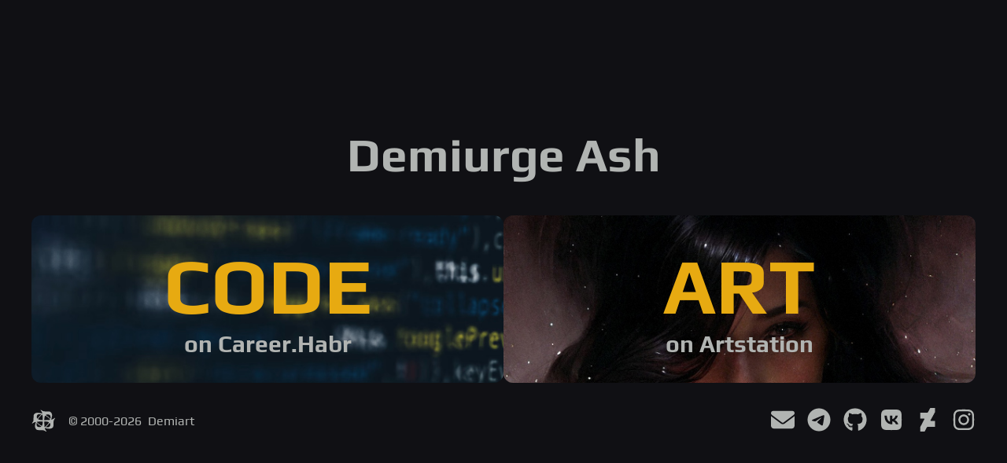

--- FILE ---
content_type: text/css
request_url: https://demiart.ru/css/main.css?5
body_size: 1957
content:
:root {
    --bg: #101014;
    --border: #404044;
    --card: #202024;
    --color: #b1b4b2;
    --link: #e7aa11;
    --hover: #F5D681;
    --border-width: 2px;
    --border-radius: 12px;
    --gradient:
            conic-gradient(from 180deg at 50% 70%,
            hsla(0, 0%, 98%, 1) 0deg, #eec32d 72.0000010728836deg, #ec4b4b 144.0000021457672deg, #709ab9 216.00000858306885deg, #4dffbf 288.0000042915344deg,
            hsla(0, 0%, 98%, 1) 1turn);
}

*,
*:after,
*:before {
    box-sizing: border-box;
}

@property --start {
    syntax: '<number>';
    inherits: true;
    initial-value: 0;
}

@font-face{font-display: swap;font-family:'Play';font-style:normal;font-weight:400;src:local('Play'), local('Play-Regular'), url(/font/Play-Regular-cyr-ext.woff2) format('woff2');unicode-range:U+0460-052F, U+20B4, U+2DE0-2DFF, U+A640-A69F;}
@font-face{font-display: swap;font-family:'Play';font-style:normal;font-weight:400;src:local('Play'), local('Play-Regular'), url(/font/Play-Regular-cyr.woff2) format('woff2');unicode-range:U+0400-045F, U+0490-0491, U+04B0-04B1, U+2116;}
@font-face{font-display: swap;font-family:'Play';font-style:normal;font-weight:400;src:local('Play'), local('Play-Regular'), url(/font/Play-Regular-lat-ext.woff2) format('woff2');unicode-range:U+0100-024F, U+1E00-1EFF, U+20A0-20AB, U+20AD-20CF, U+2C60-2C7F, U+A720-A7FF;}
@font-face{font-display: swap;font-family:'Play';font-style:normal;font-weight:400;src:local('Play'), local('Play-Regular'), url(/font/Play-Regular-lat.woff2) format('woff2');unicode-range:U+0000-00FF, U+0131, U+0152-0153, U+02C6, U+02DA, U+02DC, U+2000-206F, U+2074, U+20AC, U+2212, U+2215;}
@font-face{font-display: swap;font-family:'Play';font-style:normal;font-weight:700;src:local('Play Bold'), local('Play-Bold'), url(/font/Play-Bold-cyr-ext.woff2) format('woff2');unicode-range:U+0460-052F, U+20B4, U+2DE0-2DFF, U+A640-A69F;}
@font-face{font-display: swap;font-family:'Play';font-style:normal;font-weight:700;src:local('Play Bold'), local('Play-Bold'), url(/font/Play-Bold-cyr.woff2) format('woff2');unicode-range:U+0400-045F, U+0490-0491, U+04B0-04B1, U+2116;}
@font-face{font-display: swap;font-family:'Play';font-style:normal;font-weight:700;src:local('Play Bold'), local('Play-Bold'), url(/font/Play-Bold-lat-ext.woff2) format('woff2');unicode-range:U+0100-024F, U+1E00-1EFF, U+20A0-20AB, U+20AD-20CF, U+2C60-2C7F, U+A720-A7FF;}
@font-face{font-display: swap;font-family:'Play';font-style:normal;font-weight:700;src:local('Play Bold'), local('Play-Bold'), url(/font/Play-Bold-lat.woff2) format('woff2');unicode-range:U+0000-00FF, U+0131, U+0152-0153, U+02C6, U+02DA, U+02DC, U+2000-206F, U+2074, U+20AC, U+2212, U+2215;}
@font-face{font-display: swap;font-family:'Play';font-style:normal;font-weight:400;src:local('Play'), local('Play-Regular'), url(/font/Play-Regular.woff) format('woff');}
@font-face{font-display: swap;font-family:'Play';font-style:normal;font-weight:700;src:local('Play Bold'), local('Play-Bold'), url(/font/Play-Bold.woff) format('woff');}

body {
    background: var(--bg);
    display: grid;
    place-items: center;
    min-height: 100vh;
    font-family: "Play", "Helvetica Neue", Helvetica, Arial, sans-serif, system-ui;
    font-weight: 70;
    color: var(--color);
}

a, a:hover {
    cursor: pointer;
    text-decoration: none;
    color: var(--link);
    transition: color 0.5s;
}

a:hover {
    color: var(--hover);
    transition: color 0.2s;
}

.container-glowing {
    --spread: 60;
}

.name {
    display: flex;
    margin: 0 auto;
    justify-content: center;
    place-items: center;
    position: relative;
}

.name-box {
    font-size: 30px;
    line-height: 10px;
    display: flex;
    justify-content: center;
    place-items: center;
    position: relative;
}

.container {
    display: flex;
    flex-wrap: wrap;
    flex-direction: var(--direction);
    gap: 30px;
    margin: 0 auto;
    justify-content: center;
    place-items: center;
    position: relative;
    touch-action: none;
}

.upper-container {
    padding: 2rem;
}

.container-glowing {
    display: flex;
    flex-wrap: wrap;
    flex-direction: var(--direction);
    margin: 0 auto;
    position: relative;
    touch-action: none;
}

.glowing {
    --active: 0.15;
    --start: 0;
}

article {
    background: var(--card);
    padding: 2rem;
    border-radius: var(--border-radius);
    display: flex;
    position: relative;
}

.upper-article {
    height: 100%;
    background: var(--card);
    padding: 2rem;
    aspect-ratio: 6 / 4;
    border-radius: var(--border-radius);
    min-width: 600px;
    max-width: 600px;
    display: flex;
    position: relative;
    justify-content: center;
    place-items: center;
}

.glowing:is(:hover, :focus-visible) {
    z-index: 2;
}

.glows {
    pointer-events: none;
    position: absolute;
    inset: 0;
    filter: blur(calc(var(--blur) * 1px));
}

.glows::after,
.glows::before {
    --alpha: 0;
    content: "";
    background: var(--gradient);
    background-attachment: fixed;
    position: absolute;
    inset: -5px;
    border: 10px solid transparent;
    border-radius: var(--border-radius);
    -webkit-mask: linear-gradient(#0000, #0000),
    conic-gradient(from calc((var(--start) - (var(--spread) * 0.5)) * 1deg), #000 0deg, #fff, #0000 calc(var(--spread) * 1deg));
    mask: linear-gradient(#0000, #0000),
    conic-gradient(from calc((var(--start) - (var(--spread) * 0.5)) * 1deg), #000 0deg, #fff, #0000 calc(var(--spread) * 1deg));
    -webkit-mask-composite: source-in, xor;
    mask-composite: intersect;
    -webkit-mask-clip: padding-box, border-box;
    mask-clip: padding-box, border-box;
    opacity: var(--active);
    transition: opacity 1s;
}

.glowing::before {
    position: absolute;
    inset: 0;
    border: var(--border-width) solid transparent;
    content: "";
    pointer-events: none;
    background: var(--border);
    background-attachment: fixed;
    border-radius: var(--border-radius);
    -webkit-mask: linear-gradient(#0000, #0000),
    conic-gradient(
            from calc(((var(--start) + (var(--spread) * 0.25)) - (var(--spread) * 1.5)) * 1deg),
            hsl(0 0% 100% / 0.15) 0deg,
            white,
            hsl(0 0% 100% / 0.15) calc(var(--spread) * 2.5deg));
    mask: linear-gradient(#0000, #0000),
    conic-gradient(
            from calc(((var(--start) + (var(--spread) * 0.25)) - (var(--spread) * 1.5)) * 1deg),
            hsl(0 0% 100% / 0.15) 0deg,
            white,
            hsl(0 0% 100% / 0.15) calc(var(--spread) * 2.5deg));
    -webkit-mask-clip: padding-box, border-box;
    mask-clip: padding-box, border-box;
    -webkit-mask-composite: source-in, xor;
    mask-composite: intersect;
    opacity: var(--active);
    transition: opacity 1s;
}

.glowing::after {
    --bg-size: 100%;
    content: "";
    pointer-events: none;
    position: absolute;
    background: var(--gradient);
    background-attachment: fixed;
    border-radius: var(--border-radius);
    opacity: var(--active, 0);
    transition: opacity 1s;
    --alpha: 0;
    inset: 0;
    border: var(--border-width) solid transparent;
    -webkit-mask: linear-gradient(#0000, #0000),
    conic-gradient(from calc(((var(--start) + (var(--spread) * 0.25)) - (var(--spread) * 0.5)) * 1deg), #0000 0deg, #fff, #0000 calc(var(--spread) * 0.5deg));
    mask: linear-gradient(#0000, #0000),
    conic-gradient(from calc(((var(--start) + (var(--spread) * 0.25)) - (var(--spread) * 0.5)) * 1deg), #0000 0deg, #fff, #0000 calc(var(--spread) * 0.5deg));
    filter: brightness(1.5);
    -webkit-mask-clip: padding-box, border-box;
    mask-clip: padding-box, border-box;
    -webkit-mask-composite: source-in, xor;
    mask-composite: intersect;
}

.badge {
    border: 2px solid var(--border);
    align-self: start;
    border-radius: 100px;
    padding: 0.5rem 0.7rem;
    font-size: 0.675rem;
    display: flex;
    align-items: center;
    gap: 0.25rem;
    font-weight: 50;
}


article h2 {
    margin: 0;
    padding: 1rem 0;
    font-weight: 100;
    font-size: 1.5rem;
}

.header {
    position: relative;
    display: flex;
    flex-direction: column;
    align-items: center;
    font-size: 100px;
    font-weight: bold;
}

.subheader {
    position: relative;
    display: flex;
    align-items: center;
    font-size: 30px;
    color: var(--color);
}

.badge svg {
    width: 16px;
}

.footer {
    display: flex;
    flex-wrap: wrap;
    flex-direction: var(--direction);
    margin: 0 auto;
    position: relative;
    justify-content: space-between;
    padding: 0 2rem;
}

.footer-block {
    display: flex;
    position: relative;
    place-items: center;
    margin: 0 0 1rem 0;
}

.box-icons{
    display: flex;
    flex-direction: var(--direction);
    margin: 0 auto;
    position: relative;
    justify-content: flex-end;
}

.social-icons {
}

.social-icons a {
}

.social-icons svg {
    height: 30px;
    width: 30px;
    fill: var(--color);
    transition: fill 0.5s;
    margin-left: 1rem;
}

.social-icons a:hover svg {
    fill: #fff;
    transition: fill 0.5s;
}

@media (max-width: 650px) {
    body {
        place-items: inherit;
    }
    .upper-article {
        min-width: 300px;
        max-width: 300px;
    }
    .footer {
        justify-content: center;
    }
}